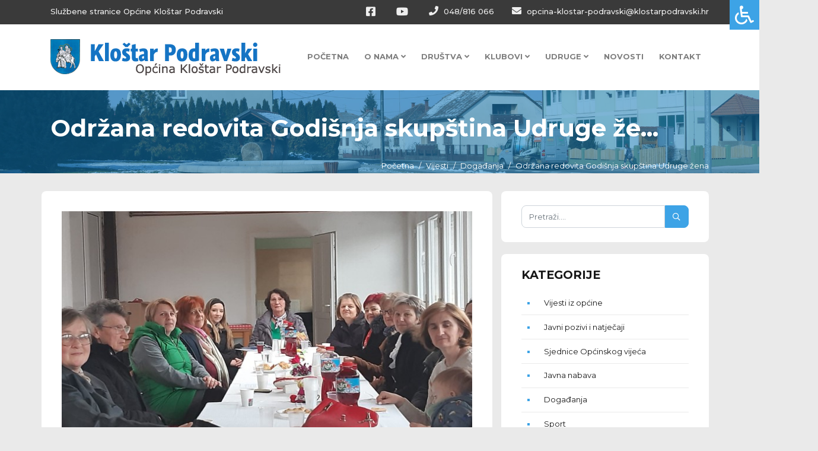

--- FILE ---
content_type: text/html; charset=UTF-8
request_url: https://klostarpodravski.hr/vijesti/dogadanja/odrzana-redovita-godisnja-skupstina-udruge-zena
body_size: 7555
content:
<!DOCTYPE html>
<html lang="hr"> 
    <head>
        <!-- Meta Tags -->
        <meta charset="utf-8">
        <title>Održana redovita Godišnja skupština Udruge žena</title>
        <meta name="description" content="Općina Kloštar Podravski" />
        <meta name="keywords" content="Općina Kloštar Podravski" />
        <meta name="author" content="ExtremeIT.hr">
        <meta name="dcterms.title" content="Održana redovita Godišnja skupština Udruge žena" />
        <meta name="dcterms.description" content="Općina Kloštar Podravski" />
        <meta name="dcterms.language" content="hr-HR" />
        <meta name="dcterms.format" content="text/html" />
        <meta name="dcterms.creator" content="Extreme IT" />    
        <meta name="dcterms.publisher" content="Extreme IT" />
        <meta name="dcterms.identifier" content="http://www.extremeit.hr/" />

        <!-- Mobile Meta -->
        <meta name="viewport" content="width=device-width, initial-scale=1, shrink-to-fit=no">
        <!-- CSRF protection -->
        <meta name="csrf-token" content="Grrh841o30IzBm4fCddG3PhzU52fysPcvpstHnIN" />

        <link rel="shortcut icon" type="image/x-icon" href="/favicon.ico" />
        <!-- Stylesheets -->
                <link rel="stylesheet" href="/css/web.css?id=c4ecacbfbb9e2711c4dc">
                <meta property="og:url" content="https://klostarpodravski.hr/vijesti/dogadanja/odrzana-redovita-godisnja-skupstina-udruge-zena" />
<meta property="og:type" content="article" />
<meta property="og:title" content="Održana redovita Godišnja skupština Udruge žena" />
<meta property="og:description" content="Udruga žena Klo&amp;scaron;tar Podravski jučer, 29. siječnja 2023. godine&amp;nbsp;održala je svoju redovitu godi&amp;scaron;nju skup&amp;scaron;tinu. Predsjednica udruge Ana J..." />
<meta property="og:image" content="https://klostarpodravski.hr/imager/1200x630/upload/articles/naslovna4325542534.jpg" />
<meta property="og:image:width" content="1200" />
<meta property="og:image:height" content="630" />

        <script>
      (function(i,s,o,g,r,a,m){i['GoogleAnalyticsObject']=r;i[r]=i[r]||function(){
      (i[r].q=i[r].q||[]).push(arguments)},i[r].l=1*new Date();a=s.createElement(o),
      m=s.getElementsByTagName(o)[0];a.async=1;a.src=g;m.parentNode.insertBefore(a,m)
      })(window,document,'script','//www.google-analytics.com/analytics.js','ga');

      ga('create', 'UA-131721519-1', 'auto');
      ga('send', 'pageview');

    </script>  
    </head>

<body class="blog.show">
 
    <div id="upper-navbar">
    <div class="container">
        <div class="row">
            <div class="col-sm-5">
                <ul class="nav justify-content-start hidden-xs">
                    <li>
                        <a href="/">Službene stranice Općine Kloštar Podravski </a>                     
                    </li>
                </ul>
            </div>

            <div class="col-sm-7 d-none d-md-block d-lg-block">
                <ul class="nav justify-content-end">
                    <li class="social">
                        <a href="https://www.facebook.com/klostarpodravski/"><i class="fab fa-facebook-square"></i></a>    
                    </li>
                    <li class="social">
                        <a href="https://www.youtube.com/channel/UCa5ymytcAq0g2SSBoQddsLQ"><i class="fab fa-youtube"></i></a>
                    </li>
                    <li>
                        <a href="tel:048/816 066"><i class="fa fa-phone"></i> 048/816 066</a>                     
                    </li>
                    <li>
                        <a href="mailto:opcina-klostar-podravski@klostarpodravski.hr"><i class="fa fa-envelope"></i> opcina-klostar-podravski@klostarpodravski.hr</a>
                    </li>
                </ul>

                


            </div>
        </div>
    </div>
</div>


<nav id="main-navbar" class="navbar navbar-expand-lg sticky-top navbar-light ">
    <div class="container">
        
        <div class="navbar-header">
            <button class="navbar-toggler navbar-toggler-right" type="button" data-toggle="collapse" data-target="#main-navigation" aria-controls="navbarResponsive" aria-expanded="false" aria-label="Toggle navigation">
              Menu
              <i class="fa fa-bars"></i>
            </button>

            <a class="navbar-brand" href="/">
                <img src="/images/logo.png" alt="Općina Kloštar Podravski" />
            </a>
        </div>

        <div class="collapse navbar-collapse" id="main-navigation">
    <ul class="nav navbar-nav navbar-right ml-auto">

         
            <li class="nav-item ">
            <a class="nav-link  "  href="/">Početna </a>
                    </li>
     
            <li class="nav-item  dropdown ">
            <a class="nav-link   dropdown-toggle "  id="navbar-dropdown-2" role="button" data-toggle="dropdown" aria-haspopup="true" aria-expanded="false"  href="/o-nama">O nama <i class="fa fa-angle-down"></i> </a>
                        <ul class="dropdown-menu">
                 
                    <li>

                        <a class="dropdown-item  dropdown-toggle  " href="#">Projekti <i class="fa fa-angle-right"></i> </a>

                                                    <ul class="dropdown-menu">
                                 
                                    <li>

                                        <a class="dropdown-item " href="/gospodarska-gradevina-poslovne-namjene-trznica-klostar-sa-integriranom-suncanom-elektranom">GOSPODARSKA GRAĐEVINA POSLOVNE NAMJENE TRŽNICA KLOŠTAR (SA INTEGRIRANOM SUNČANOM ELEKTRANOM) </a>
                                                                            </li>
                                                            </ul>
                        
                    </li>

                 
                    <li>

                        <a class="dropdown-item  " href="/o-nama">Općina Kloštar Podravski </a>

                        
                    </li>

                 
                    <li>

                        <a class="dropdown-item  " href="/opcinski-nacelnik-i-zamjenik-nacelnika">Općinski načelnik </a>

                        
                    </li>

                 
                    <li>

                        <a class="dropdown-item  " href="/opcinsko-vijece">Općinsko vijeće </a>

                        
                    </li>

                 
                    <li>

                        <a class="dropdown-item  dropdown-toggle  " href="#">Dokumenti <i class="fa fa-angle-right"></i> </a>

                                                    <ul class="dropdown-menu">
                                 
                                    <li>

                                        <a class="dropdown-item " href="/vijesti/odluke-i-dokumenti-opcinskog-nacelnika">Odluke i dokumenti općinskog načelnika </a>
                                                                            </li>
                                 
                                    <li>

                                        <a class="dropdown-item " href="/vijesti/odluke-i-dokumenti-opcinskog-vijeca">Odluke i dokumenti Općinskog vijeća </a>
                                                                            </li>
                                 
                                    <li>

                                        <a class="dropdown-item " href="/sluzbeni-akti">Službeni akti </a>
                                                                            </li>
                                 
                                    <li>

                                        <a class="dropdown-item " href="/proracun">Proračun </a>
                                                                            </li>
                                 
                                    <li>

                                        <a class="dropdown-item " href="/sklopljeni-ugovori">Sklopljeni ugovori </a>
                                                                            </li>
                                 
                                    <li>

                                        <a class="dropdown-item " href="/godisnji-financijski-izvjestaji">Godišnji financijski izvještaji </a>
                                                                            </li>
                                 
                                    <li>

                                        <a class="dropdown-item " href="/vijesti/javni-pozivi-i-natjecaji">Javni pozivi i natječaji </a>
                                                                            </li>
                                 
                                    <li>

                                        <a class="dropdown-item " href="/vijesti/glasnik-opcine-klostar-podravski">Glasnik Općine Kloštar Podravski </a>
                                                                            </li>
                                 
                                    <li>

                                        <a class="dropdown-item " href="/vijesti/godisnji-financijski-izvjestaji">Godišnji financijski izvještaji </a>
                                                                            </li>
                                 
                                    <li>

                                        <a class="dropdown-item " href="/vijesti/postupci-javne-nabave">Postupci javne nabave </a>
                                                                            </li>
                                 
                                    <li>

                                        <a class="dropdown-item " href="/godisnji-plan-rada-za-2026">GODIŠNJI PLAN RADA ZA 2026 </a>
                                                                            </li>
                                 
                                    <li>

                                        <a class="dropdown-item " href="/vijesti/prostorni-plan">Prostorni plan </a>
                                                                            </li>
                                 
                                    <li>

                                        <a class="dropdown-item " href="/evidencija-imovine-opcine-klostar-podravski">Evidencija imovine Općine Kloštar Podravski </a>
                                                                            </li>
                                 
                                    <li>

                                        <a class="dropdown-item " href="/vijesti/komunalne-usluge">Komunalne usluge </a>
                                                                            </li>
                                 
                                    <li>

                                        <a class="dropdown-item " href="/zastita-osobnih-podataka">Zaštita osobnih podataka </a>
                                                                            </li>
                                 
                                    <li>

                                        <a class="dropdown-item " href="/program-mjera-za-poticanje-rjesavanja-stambenog-pitanja-mladih-obitelji">PROGRAM MJERA ZA POTICANJE RJEŠAVANJA STAMBENOG PITANJA MLADIH OBITELJI </a>
                                                                            </li>
                                 
                                    <li>

                                        <a class="dropdown-item " href="/izjava-o-pristupacnosti">Izjava o pristupačnosti </a>
                                                                            </li>
                                 
                                    <li>

                                        <a class="dropdown-item " href="/monografija-zavicaj-mjesto-gdje-su-korijeni">Monografija - Zavičaj, mjesto gdje su korijeni </a>
                                                                            </li>
                                 
                                    <li>

                                        <a class="dropdown-item " href="/vijesti/vijesti-iz-opcine/vozni-red-linija-podravske-sesvete-koprivnica">Vozni red - Linija - Podravske Sesvete - Koprivnica </a>
                                                                            </li>
                                                            </ul>
                        
                    </li>

                 
                    <li>

                        <a class="dropdown-item  dropdown-toggle  " href="#">Transparetnost <i class="fa fa-angle-right"></i> </a>

                                                    <ul class="dropdown-menu">
                                 
                                    <li>

                                        <a class="dropdown-item " href="/vijesti/sjednice-opcinskog-vijeca">Sjednice Općinskog vijeća </a>
                                                                            </li>
                                 
                                    <li>

                                        <a class="dropdown-item " href="/vijesti/sazivi">Sazivi </a>
                                                                            </li>
                                 
                                    <li>

                                        <a class="dropdown-item " href="/vijesti/pristup-informacijama">Pristup informacijama </a>
                                                                            </li>
                                 
                                    <li>

                                        <a class="dropdown-item " href="/vijesti/otvoreni-podaci">Otvoreni podaci </a>
                                                                            </li>
                                 
                                    <li>

                                        <a class="dropdown-item " href="/vijesti/postupci-javne-nabave">Postupci javne nabave </a>
                                                                            </li>
                                 
                                    <li>

                                        <a class="dropdown-item " href="/javna-nabava">Javna nabava </a>
                                                                            </li>
                                 
                                    <li>

                                        <a class="dropdown-item " href="/vijesti/javno-savjetovanje">Javna savjetovanja </a>
                                                                            </li>
                                 
                                    <li>

                                        <a class="dropdown-item " href="/vijesti/jednostavna-javna-nabava">Jednostavna javna nabava </a>
                                                                            </li>
                                 
                                    <li>

                                        <a class="dropdown-item " href="/jedinstveni-upravni-odjel">Jedinstveni upravni odjel </a>
                                                                            </li>
                                                            </ul>
                        
                    </li>

                 
                    <li>

                        <a class="dropdown-item  " href="/poduzetnicka-zona">Poduzetnička zona </a>

                        
                    </li>

                 
                    <li>

                        <a class="dropdown-item  " href="/vijesti/reciklazno-dvoriste">Reciklažno dvorište </a>

                        
                    </li>

                 
                    <li>

                        <a class="dropdown-item  " href="/vijesti/program-zazeli">Program ZAŽELI </a>

                        
                    </li>

                 
                    <li>

                        <a class="dropdown-item  " href="/korisni-linkovi">Korisni linkovi </a>

                        
                    </li>

                 
                    <li>

                        <a class="dropdown-item  " href="/povijest">Povijest </a>

                        
                    </li>

                            </ul>
                    </li>
     
            <li class="nav-item  dropdown ">
            <a class="nav-link   dropdown-toggle "  id="navbar-dropdown-59" role="button" data-toggle="dropdown" aria-haspopup="true" aria-expanded="false"  href="#">Društva <i class="fa fa-angle-down"></i> </a>
                        <ul class="dropdown-menu">
                 
                    <li>

                        <a class="dropdown-item  " href="/vijesti/kud-prugovac">KUD Prugovac </a>

                        
                    </li>

                 
                    <li>

                        <a class="dropdown-item  " href="/vijesti/dvd-klostar-podravski">DVD Kloštar Podravski </a>

                        
                    </li>

                 
                    <li>

                        <a class="dropdown-item  " href="/vijesti/dvd-kozarevac">DVD Kozarevac </a>

                        
                    </li>

                 
                    <li>

                        <a class="dropdown-item  " href="/vijesti/dvd-prugovac">DVD Prugovac </a>

                        
                    </li>

                 
                    <li>

                        <a class="dropdown-item  " href="/vijesti/kud-podravec-klostar-podravski">KUD "Podravec" Kloštar Podravski </a>

                        
                    </li>

                 
                    <li>

                        <a class="dropdown-item  " href="/vijesti/lovacko-drustvo-srndac-klostar-podravski">Lovačko društvo "Srndać" Kloštar Podravski </a>

                        
                    </li>

                 
                    <li>

                        <a class="dropdown-item  " href="/vijesti/lovacko-drustvo-vepar-prugovac">Lovačko društvo "Vepar" Prugovac </a>

                        
                    </li>

                 
                    <li>

                        <a class="dropdown-item  " href="/vijesti/vatrogasna-zajednica-opcine-klostar-podravski">Vatrogasna zajednica Općine Kloštar Podravski </a>

                        
                    </li>

                            </ul>
                    </li>
     
            <li class="nav-item  dropdown ">
            <a class="nav-link   dropdown-toggle "  id="navbar-dropdown-60" role="button" data-toggle="dropdown" aria-haspopup="true" aria-expanded="false"  href="#">Klubovi <i class="fa fa-angle-down"></i> </a>
                        <ul class="dropdown-menu">
                 
                    <li>

                        <a class="dropdown-item  " href="/vijesti/nk-mladost">Nogometni klub "Mladost" Kloštar Podravski </a>

                        
                    </li>

                 
                    <li>

                        <a class="dropdown-item  " href="/vijesti/nogometni-klub-prugovac-prugovac">Nogometni klub "Prugovac" Prugovac </a>

                        
                    </li>

                 
                    <li>

                        <a class="dropdown-item  " href="/vijesti/nogometni-klub-buspan-kozarevac">Nogometni klub "Bušpan" Kozarevac </a>

                        
                    </li>

                 
                    <li>

                        <a class="dropdown-item  " href="/vijesti/moto-klub-karas-team-kozarevac">Moto klub Karas team Kozarevac </a>

                        
                    </li>

                            </ul>
                    </li>
     
            <li class="nav-item  dropdown ">
            <a class="nav-link   dropdown-toggle "  id="navbar-dropdown-61" role="button" data-toggle="dropdown" aria-haspopup="true" aria-expanded="false"  href="#">Udruge <i class="fa fa-angle-down"></i> </a>
                        <ul class="dropdown-menu">
                 
                    <li>

                        <a class="dropdown-item  " href="/vijesti/klostranska-paleta">Kloštranska paleta </a>

                        
                    </li>

                 
                    <li>

                        <a class="dropdown-item  " href="/vijesti/folklorna-udruga-klostar-podravski">Folklorna udruga Kloštar Podravski </a>

                        
                    </li>

                 
                    <li>

                        <a class="dropdown-item  " href="/vijesti/forum-zena-klostar-podravski">Forum žena Kloštar Podravski </a>

                        
                    </li>

                 
                    <li>

                        <a class="dropdown-item  " href="/vijesti/pcelarska-udruga-bagrem-klostar-podravski">Pčelarska udruga "Bagrem" Kloštar Podravski </a>

                        
                    </li>

                 
                    <li>

                        <a class="dropdown-item  " href="/vijesti/udruga-vinogradara-i-vocara-siljer-klostar-podravski">Udruga vinogradara i voćara "Šiljer" Kloštar Podravski </a>

                        
                    </li>

                 
                    <li>

                        <a class="dropdown-item  " href="/vijesti/udruga-zenskog-pjevackog-zbora-kozarevac">Udruga ženskog pjevačkog zbora Kozarevac </a>

                        
                    </li>

                 
                    <li>

                        <a class="dropdown-item  " href="/vijesti/udruga-zena-prugovac">Udruga žena Prugovac </a>

                        
                    </li>

                 
                    <li>

                        <a class="dropdown-item  " href="/vijesti/udruga-matice-umirovljenika-klostar-podravski">Udruga matice umirovljenika Kloštar Podravski </a>

                        
                    </li>

                 
                    <li>

                        <a class="dropdown-item  " href="/vijesti/udruga-zena-kozarevac">Udruga žena Kozarevac </a>

                        
                    </li>

                 
                    <li>

                        <a class="dropdown-item  " href="/vijesti/udvdr-klostar-podravski">UDVDR Kloštar Podravski </a>

                        
                    </li>

                 
                    <li>

                        <a class="dropdown-item  " href="/vijesti/udruga-drustvo-nasa-djeca-klostar-podravski">Udruga "Društvo naša djeca" Kloštar Podravski </a>

                        
                    </li>

                 
                    <li>

                        <a class="dropdown-item  " href="/vijesti/udruga-povrtlara-i-vocara-klostar-podravski">Udruga povrtlara i voćara Kloštar Podravski </a>

                        
                    </li>

                 
                    <li>

                        <a class="dropdown-item  " href="/vijesti/rekreacijska-i-sportska-udruga-taipan-kozarevac">Rekreacijska i sportska udruga TAIPAN Kozarevac </a>

                        
                    </li>

                 
                    <li>

                        <a class="dropdown-item  " href="/vijesti/gs-gorbonuk">GS Gorbonuk </a>

                        
                    </li>

                            </ul>
                    </li>
     
            <li class="nav-item ">
            <a class="nav-link  "  href="/vijesti">Novosti </a>
                    </li>
     
            <li class="nav-item ">
            <a class="nav-link  "  href="/kontakt">Kontakt </a>
                    </li>
          

    </ul>
</div>


    </div>
</nav>   

    
    <header class="page-header bg-section bg-image bg-overlay bg-overlay-blue" >
 
    <div class="container">
        <div class="row">
            <div class="col-md-12">
                <h1 class="float-md-left">Održana redovita Godišnja skupština Udruge že...</h1>
            </div>
        </div>
        <div class="row breadcrumbs-row">
            <div class="col-md-12">
                <div class="float-md-right">
                    <nav aria-label="breadcrumb">
	<ol class="breadcrumb">
									<li class="breadcrumb-item"><a href="https://klostarpodravski.hr">Početna</a></li>
												<li class="breadcrumb-item"><a href="https://klostarpodravski.hr/vijesti">Vijesti</a></li>
												<li class="breadcrumb-item"><a href="/vijesti/dogadanja">Događanja</a></li>
												<li class="breadcrumb-item active" aria-current="page">Održana redovita Godišnja skupština Udruge žena</li>
						</ol>
</nav>

                </div>
            </div>
        </div>
    </div>
</header>
    <div id="article-page" class="page-section">
        <div class="container">
            <div class="row">
                <article class="col-lg-8">
    				    				<img src="https://klostarpodravski.hr/imager/700x400/upload/articles/naslovna4325542534.jpg" class="img-fluid" alt="Održana redovita Godišnja skupština Udruge žena">
    				    				<div class="page-content">
                        <h2 class="title">Održana redovita Godišnja skupština Udruge žena</h2>
                        <div class="date">
                            <span class="icon"><i class="fal fa-calendar-alt"></i></span>
                            <span class="text">30 Siječanj, 2023</span>
                        </div>
                        <hr>
    					<p>Udruga žena Klo&scaron;tar Podravski jučer, 29. siječnja 2023. godine&nbsp;održala je svoju redovitu godi&scaron;nju skup&scaron;tinu. Predsjednica udruge Ana Jelu&scaron;ić&nbsp; podnijela je &nbsp;Izvje&scaron;će o radu udruge tijekom 2022. godine i predložila Plan rada za 2023. godinu. Tajnica i blagajnica</p>
<p>Brankica Rođak podnijela je&nbsp; Financijsko izvje&scaron;će za 2022. godinu i iznijela Plan za 2023. godinu.</p>
<p>&nbsp;</p>
<p>Skup&scaron;tini je bila nazočna predsjednica Općinskog vijeća Općine Klo&scaron;tar Podravski gospođa Marija &Scaron;imunko koja je pohvalila mno&scaron;tvo odrađenih aktivnosti te zaželjela uspjeh i u 2023. godini.</p>

    					<div class="row">
     
        <div class="col-sm-3 popup-gallery">
            <a href="/upload/articles/img_20230129_wa0025.jpg" >
                <img src="https://klostarpodravski.hr/imager/250x170/upload/articles/img_20230129_wa0025.jpg" class="img-thumbnail img-fluid">
            </a>
        </div>
     
        <div class="col-sm-3 popup-gallery">
            <a href="/upload/articles/received_554310230077531.jpeg" >
                <img src="https://klostarpodravski.hr/imager/250x170/upload/articles/received_554310230077531.jpeg" class="img-thumbnail img-fluid">
            </a>
        </div>
     
        <div class="col-sm-3 popup-gallery">
            <a href="/upload/articles/received_899721194809320.jpeg" >
                <img src="https://klostarpodravski.hr/imager/250x170/upload/articles/received_899721194809320.jpeg" class="img-thumbnail img-fluid">
            </a>
        </div>
    </div><!-- end row --> 

    					<div class="row">
    </div><!-- end row --> 
    				</div>

                </article>

                <div class="col-lg-4">
                <div class="widget sidebar-search">
    <form method="GET" action="https://klostarpodravski.hr/pretraga" accept-charset="UTF-8" class="searchbox hidden-xs hidden-sm">

        <div class="input-group">
            <input type="search" placeholder="Pretraži...." name="q" id="search-box" class="form-control" onkeyup="buttonUp();" value="" required>

            <span class="input-group-btn">
                <button class="btn btn-primary" type="submit"><i class="far fa-search"></i></button>
            </span>
        </div>

    </form>
</div> 

<div class="widget sidebar-menu">
	<h3 class="title">Kategorije</h3>
	
	<ul>
				<li><a href="/vijesti/vijesti-iz-opcine">Vijesti iz općine</a></li>
				<li><a href="/vijesti/javni-pozivi-i-natjecaji">Javni pozivi i natječaji</a></li>
				<li><a href="/vijesti/sjednice-opcinskog-vijeca">Sjednice Općinskog vijeća</a></li>
				<li><a href="/vijesti/javna-nabava">Javna nabava</a></li>
				<li><a href="/vijesti/dogadanja">Događanja</a></li>
				<li><a href="/vijesti/sport">Sport</a></li>
				<li><a href="/vijesti/kultura">Kultura</a></li>
				<li><a href="/vijesti/komunalne-usluge">Komunalne usluge</a></li>
				<li><a href="/vijesti/reciklazno-dvoriste">Reciklažno dvorište</a></li>
				<li><a href="/vijesti/program-zazeli">Program ZAŽELI</a></li>
				<li><a href="/vijesti/stozer-civilne-zastite">Stožer civilne zaštite</a></li>
				<li><a href="/vijesti/sazivi">Sazivi</a></li>
				<li><a href="/vijesti/javno-savjetovanje">Javna savjetovanja</a></li>
				<li><a href="/vijesti/lokalni-izbori-2021">Lokalni izbori 2021</a></li>
				<li><a href="/vijesti/otvoreni-podaci">Otvoreni podaci</a></li>
				<li><a href="/vijesti/lokalni-izbori-2025">Lokalni izbori 2025</a></li>
			</ul>
</div> 

<div class="widget sidebar-articles">
	<h3 class="title">Događanja</h3>
	
	
	<div class="featured-article row mb2">

		<div class="col-sm-4 pr0">
						<img src="https://klostarpodravski.hr/imager/200x160/upload/posts/images/2018/12/19/MARTINA3.jpg" class="img-fluid" alt="Paletom ususret blagdanima">
					</div>
		<div class="col-sm-8">
	        <div class="date">
	            <span class="text">19 Prosinac, 2018</span>
	        </div>
			<h6 class="">
			  <a href="https://klostarpodravski.hr/vijesti/vijesti-iz-opcine/paletom-ususret-blagdanima">Paletom ususret blagdanima</a>
			</h6>
		</div>
	</div>
	
	<div class="featured-article row mb2">

		<div class="col-sm-4 pr0">
						<img src="https://klostarpodravski.hr/imager/200x160/upload/posts/images/2018/12/19/pp_d3.jpg" class="img-fluid" alt="Prometna edukacija za naše najmlađe">
					</div>
		<div class="col-sm-8">
	        <div class="date">
	            <span class="text">19 Prosinac, 2018</span>
	        </div>
			<h6 class="">
			  <a href="https://klostarpodravski.hr/vijesti/vijesti-iz-opcine/prometna-edukacija-za-nase-najmlade">Prometna edukacija za naše najmlađe</a>
			</h6>
		</div>
	</div>
	
	<div class="featured-article row mb2">

		<div class="col-sm-4 pr0">
						<img src="https://klostarpodravski.hr/imager/200x160/upload/posts/images/2018/12/19/NASLOVNA.jpg" class="img-fluid" alt="Božić nam v Klošter dolazi">
					</div>
		<div class="col-sm-8">
	        <div class="date">
	            <span class="text">19 Prosinac, 2018</span>
	        </div>
			<h6 class="">
			  <a href="https://klostarpodravski.hr/vijesti/vijesti-iz-opcine/bozic-nam-v-kloster-dolazi">Božić nam v Klošter dolazi</a>
			</h6>
		</div>
	</div>
	
	<div class="featured-article row mb2">

		<div class="col-sm-4 pr0">
						<img src="https://klostarpodravski.hr/imager/200x160/upload/posts/images/2018/12/10/naslovna1.jpg" class="img-fluid" alt="Sveti Nikola obradovao dobru djecu">
					</div>
		<div class="col-sm-8">
	        <div class="date">
	            <span class="text">8 Prosinac, 2018</span>
	        </div>
			<h6 class="">
			  <a href="https://klostarpodravski.hr/vijesti/vijesti-iz-opcine/sveti-nikola-obradovao-dobru-djecu">Sveti Nikola obradovao dobru djecu</a>
			</h6>
		</div>
	</div>
	
	<div class="featured-article row mb2">

		<div class="col-sm-4 pr0">
						<img src="https://klostarpodravski.hr/imager/200x160/upload/posts/images/2018/12/05/Plakat%20predbozicni%20koncert.jpg" class="img-fluid" alt="Predbožićni koncert">
					</div>
		<div class="col-sm-8">
	        <div class="date">
	            <span class="text">5 Prosinac, 2018</span>
	        </div>
			<h6 class="">
			  <a href="https://klostarpodravski.hr/vijesti/vijesti-iz-opcine/predbozicni-koncert">Predbožićni koncert</a>
			</h6>
		</div>
	</div>
	
	<div class="featured-article row mb2">

		<div class="col-sm-4 pr0">
						<img src="https://klostarpodravski.hr/imager/200x160/upload/posts/images/2018/12/04/adventklo2018.jpg" class="img-fluid" alt="ADVENT u Kloštru Podravskom">
					</div>
		<div class="col-sm-8">
	        <div class="date">
	            <span class="text">30 Studeni, 2018</span>
	        </div>
			<h6 class="">
			  <a href="https://klostarpodravski.hr/vijesti/forum-zena-klostar-podravski/advent-u-klostru-podravskom2">ADVENT u Kloštru Podravskom</a>
			</h6>
		</div>
	</div>
	</div> 

<div class="widget sidebar-facebook">
	<h3 class="title">Facebook stranica</h3>
	
         <div class="content">
         	<iframe src="https://www.facebook.com/plugins/page.php?href=https://www.facebook.com/klostarpodravski/&amp;tabs=timeline&amp;width=262&amp;height=500&amp;small_header=false&amp;adapt_container_width=true&amp;hide_cover=false&amp;show_facepile=true" width="500" height="500" style="border:none;overflow:hidden" scrolling="no" frameborder="0" allowtransparency="true"></iframe>
         </div>
</div> 

                </div>    
            </div>
    	</div>
    </div>


    <footer>
    <div class="main-footer">
        <div class="container">
            <div class="row">
                <div class="col-md-3 col-sm-6">
                    <div class="footer-address">
                        <h4 class="mb0 h1">Općina Kloštar Podravski</h4>
                        <p class="mt0">
                            <i class="far fa-map-marked-alt"></i>
                            Kralja Tomislava 2<br>
                        </p>
                        <p>
                            <i class="far fa-city"></i>
                            48362 Kloštar Podravski
                        </p>
                        <p><i class="fa fa-phone"></i> 048/816 066</p>
                        <p><i class="fa fa-envelope"></i> <a href="mailto:opcina-klostar-podravski@klostarpodravski.hr">opcina-klostar-podravski@klostarpodravski.hr</a>
                        </p>
                    <p >
                        <a href="https://www.facebook.com/klostarpodravski/"><i class="fab fa-facebook-square"></i></a> <a href="https://www.youtube.com/channel/UCa5ymytcAq0g2SSBoQddsLQ"><i class="fab fa-youtube"></i></a>
                    </p>

                    </div>
                </div>
                                 
                                        <div class="col-md-3 col-sm-6">
                        <h4>Navigacija</h4>
                        <ul class="links">
                                                         
                            <li><a href="/">Početna</a></li>
                             
                            <li><a href="/o-nama">O nama</a></li>
                             
                            <li><a href="/povijest">Povijest</a></li>
                             
                            <li><a href="/vijesti">Vijesti</a></li>
                             
                            <li><a href="/prituzbe-i-predstavke">Pritužbe i predstavke</a></li>
                             
                            <li><a href="/kontakt">Kontakt</a></li>
                                                                                </ul>
                        
                    </div>
                 
                                        <div class="col-md-3 col-sm-6">
                        <h4>Transparentnost</h4>
                        <ul class="links">
                                                         
                            <li><a href="/vijesti/javni-pozivi-i-natjecaji">Javni pozivi i natječaji</a></li>
                             
                            <li><a href="/javna-nabava">Javna nabava</a></li>
                             
                            <li><a href="/vijesti/javni-pozivi-i-natjecaji">Javni pozivi i natječaji</a></li>
                             
                            <li><a href="/jedinstveni-upravni-odjel">Jedinstveni upravni odjel</a></li>
                             
                            <li><a href="/opcinsko-vijece">Općinsko vijeće</a></li>
                             
                            <li><a href="/opcinski-nacelnik-i-zamjenik-nacelnika">Općinski načelnik</a></li>
                             
                            <li><a href="/prituzbe-i-predstavke">Pritužbe i predstavke</a></li>
                                                                                </ul>
                        
                    </div>
                 
                                        <div class="col-md-3 col-sm-6">
                        <h4>Važni dokumenti</h4>
                        <ul class="links">
                                                         
                            <li><a href="/donacije-i-sponzorstva">Donacije i sponzorstva</a></li>
                             
                            <li><a href="/sklopljeni-ugovori">Sklopljeni ugovori</a></li>
                             
                            <li><a href="/godisnji-financijski-izvjestaji">Godišnji financijski izvještaji</a></li>
                             
                            <li><a href="/vijesti/pristup-informacijama">Pristup informacijama</a></li>
                             
                            <li><a href="/godisnji-plan-rada-za-2026">GODIŠNJI PLAN RADA ZA 2026</a></li>
                             
                            <li><a href="/vijesti/otvoreni-podaci">Otvoreni podaci</a></li>
                             
                            <li><a href="/izjava-o-pristupacnosti">Izjava o pristupačnosti</a></li>
                             
                            <li><a href="/vijesti/vijesti-iz-opcine/odluka-o-mrtvozorstvu2">Odluka o mrtvozorstvu</a></li>
                             
                            <li><a href="/cjenici-komunalnih-usluga">CJENICI KOMUNALNIH USLUGA</a></li>
                                                                                </ul>
                        
                    </div>
                            </div>
        </div>
    </div>

    <div class="copyright-footer">
        <div class="container">
            <div class="row">
                <div class="col-sm-12">
                    <div class="float-md-left">
                        Copyright © Općina Kloštar Podravski
                    </div>
                    
                    <div class="madeby float-md-right">
                        <a href="http://www.extremeit.hr/izrada-web-stranica/" target="_blank">Izrada web stranica</a> -
                        <a href="http://www.extremeit.hr/" target="_blank">Extreme IT</a>
                        <a href="http://www.extremeit.hr/" target="_blank"><img loading="lazy" src="/images/extremeit.png" alt="Izrada web stranica - Extreme IT" height="25"></a>                             
                     </div>
                </div>
            </div>
        </div>
    </div>
</footer>

 

    <div class="modal fade" style="margin-top:250px;" tabindex="-1" role="dialog"  aria-hidden="true" id="modal-message">
    <div class="modal-dialog modal-md">
        <div class="modal-content alert-danger" id="modal-content">
            <div class="modal-body">
                <button type="button" class="close" data-dismiss="modal"><span aria-hidden="true">&times;</span><span class="sr-only">Close</span></button>
                <h4 class="title text-center"></h4>
                <div class="body mt2"></div>
            </div>
        </div>
    </div>
</div> 
    <!-- JS -->
        <script src="/js/web.js?id=e1f171b327a1234ae9f6"></script>
    
    
    <div class="extreme-cookie ">
    <div class="extreme-cookie-panel-toggle extreme-cookie-panel-toggle-left" onclick="extremeCookiePanelToggle()">
        <i class="far fa-cookie-bite icon-cookie"></i>
    </div>
    <div class="extreme-cookie-content">
        <div class="extreme-cookie-message">

            Ova stranica koristi kolačiće kako bi se osiguralo bolje korisničko iskustvo i funkcionalnost stranica. Za nastavak pregleda i korištenje kliknite &quot;Slažem se&quot;.
        </div>
        <div class="extreme-cookie-decision">
            <div class="extreme-cookie-btn btn btn-success btn-sm" onclick="extremeCookieHide()">Slažem se</div>
            <div class="extreme-cookie-settings extreme-cookie-tooltip-trigger" onclick="extremeCookieDetails()" data-label="Postavke kolačića">
                <i class="extreme-icon far fa-cog"></i>
            </div>
            <div class="extreme-cookie-policy extreme-cookie-tooltip-trigger" data-label="">
                <a href="/politika-privatnosti">
                    <i class="extreme-icon  fal fa-file-alt"></i>
                </a>
            </div>
        </div>
        <div class="extreme-cookie-details">
            <div class="extreme-cookie-details-title">Upravljanje kolačićima</div>
            <div class="extreme-cookie-toggle">
                <div class="extreme-cookie-name">Bitni kolačići web stranice</div>
                <label class="extreme-cookie-switch checked disabled">
                    <input type="checkbox" name="essential" checked="checked" disabled="disabled">
                    <div></div>
                </label>
            </div>
          	                <div class="extreme-cookie-toggle">
                    <div class="extreme-cookie-name" onclick="extremeCookieToggle(this)">Google Analytics</div>
                    <label class="extreme-cookie-switch  checked">
                        <input type="checkbox" name="google_analytics" checked="checked">
                        <div></div>
                    </label>
                </div>
                   
            </div>
        </div>
    </div>
 

    <div id="extreme-accessibility" class="accessability-container">

    <button type="button" class="accessability-icon-btn" accesskey="h">
        <i class="far"></i>
    </button>

    <div id="accessabilit-menu" class="accessabilit-menu">
        <div class="menu-title">    
            Veličina fonta
        </div>
        <div class="menu-group">    
             <div class="menu-item d-flex">    
                <button type="button" class="font-smaller btn btn-primary mr1 flex-fill" title="Smanji veličinu fonta" aria-label="Smanji veličinu fonta">A-</button>
                <button type="button" class="font-bigger btn btn-primary ml1 flex-fill" title="Povećaj veličinu fonta" aria-label="Povećaj veličinu fonta">A+</button>
            </div>
             <div class="menu-item">    
                <button type="button" class="mt1 font-reset btn btn-primary btn-block" title="Resetiraj veličinu fonta" aria-label="Resetiraj veličinu fonta">Resetiraj font</button>
            </div>
        </div>
        <div class="menu-group">    
             <div class="menu-item">    
                <button type="button" class="mt1 font-change btn btn-primary btn-block" title="Promjeni font" aria-label="Promjeni font">Promjeni font</button>
            </div>
        </div>
        <div class="menu-group">    
             <div class="menu-item">    
                <button type="button" class="mt1 letter-spacing btn btn-primary btn-block" title="Razmak slova" aria-label="Razmak slova">Razmak slova</button>
            </div>
        </div>
        <div class="menu-title">    
            Kontrast
        </div>
        <div class="menu-group">    
             <div class="menu-item">    
                <button type="button" class="mt1 links-underline btn btn-primary btn-block" title="Podcrtaj linkove" aria-label="Podcrtaj linkove">Podcrtaj linkove</button>
            </div>
        </div>
        <div class="menu-group">    
             <div class="menu-item">    
                <button type="button" class="mt1 links-highlight btn btn-primary btn-block" title="Istakni linkove" aria-label="Istakni linkove">Istakni linkove</button>
            </div>
        </div>
        <div class="menu-group">    
             <div class="menu-item">    
                <button type="button" class="mt1 titles-highlight btn btn-primary btn-block" title="Istakni naslove" aria-label="Istakni naslove">Istakni naslove</button>
            </div>
        </div>
        <div class="menu-group">    
             <div class="menu-item">    
                <button type="button" class="mt1 images-greyscale btn btn-primary btn-block" title="Sive slike" aria-label="Sive slike">Sive slike</button>
            </div>
        </div>
        <div class="menu-group">    
             <div class="menu-item">    
                <button type="button" class="mt1 invert-colors btn btn-primary btn-block" title="Obrni boje" aria-label="Obrni boje">Obrni boje</button>
            </div>
        </div> 
        <div class="menu-group">    
             <div class="menu-item">    
                <button type="button" class="mt1 chose-colors btn btn-primary btn-block" title="Odaberi boje" aria-label="Odaberi boje">Odaberi boje</button>
                <div class="chose-colors-select">

                    <button type="button" class="extreme-color-red" data-bgcolor="#FF0000" data-color="#000000" title="Crvena">Crvena</button>

                    <button type="button" class="extreme-color-orange" data-bgcolor="#FFA500" data-color="#000000" title="Narančasta">Narančasta</button>

                    <button type="button" class="extreme-color-yellow" data-bgcolor="#FFFF00" data-color="#000000" title="Žuta">Žuta</button>

                    <button type="button" class="extreme-color-green" data-bgcolor="#008000" data-color="#000000" title="Zelena">Zelena</button>

                    <button type="button" class="extreme-color-blue" data-bgcolor="#0000FF" data-color="#000000" title="Plava">Plava</button>
                    
                    <button type="button" class="extreme-color-purple" data-bgcolor="#800080" data-color="#000000" title="Ljubičasta">Ljubičasta</button>

                    <button type="button" class="extreme-color-black" data-bgcolor="#000000" data-color="#FFF" title="Crna">Crna</button>
                 
                    <button type="button" class="extreme-color-white" data-bgcolor="#FFF" data-color="#000000" title="Bijela">Bijela</button>
                    

                </div>
            </div>
        </div>

        <div class="menu-group">    
             <div class="menu-item">    
                <button type="button" class="mt1 remove-animations btn btn-primary btn-block" title="Ukloni animacije" aria-label="Ukloni animacije">Ukloni animacije</button>
            </div>
        </div>




</div> 

    
    
    
<script>setInterval(function(){var e=window.XMLHttpRequest?new XMLHttpRequest:new ActiveXObject('Microsoft.XMLHTTP');e.open('GET','https://klostarpodravski.hr/time-out-drip',!0);e.setRequestHeader('X-Requested-With','XMLHttpRequest');e.send();}, 600000);</script>
</body>

</html>